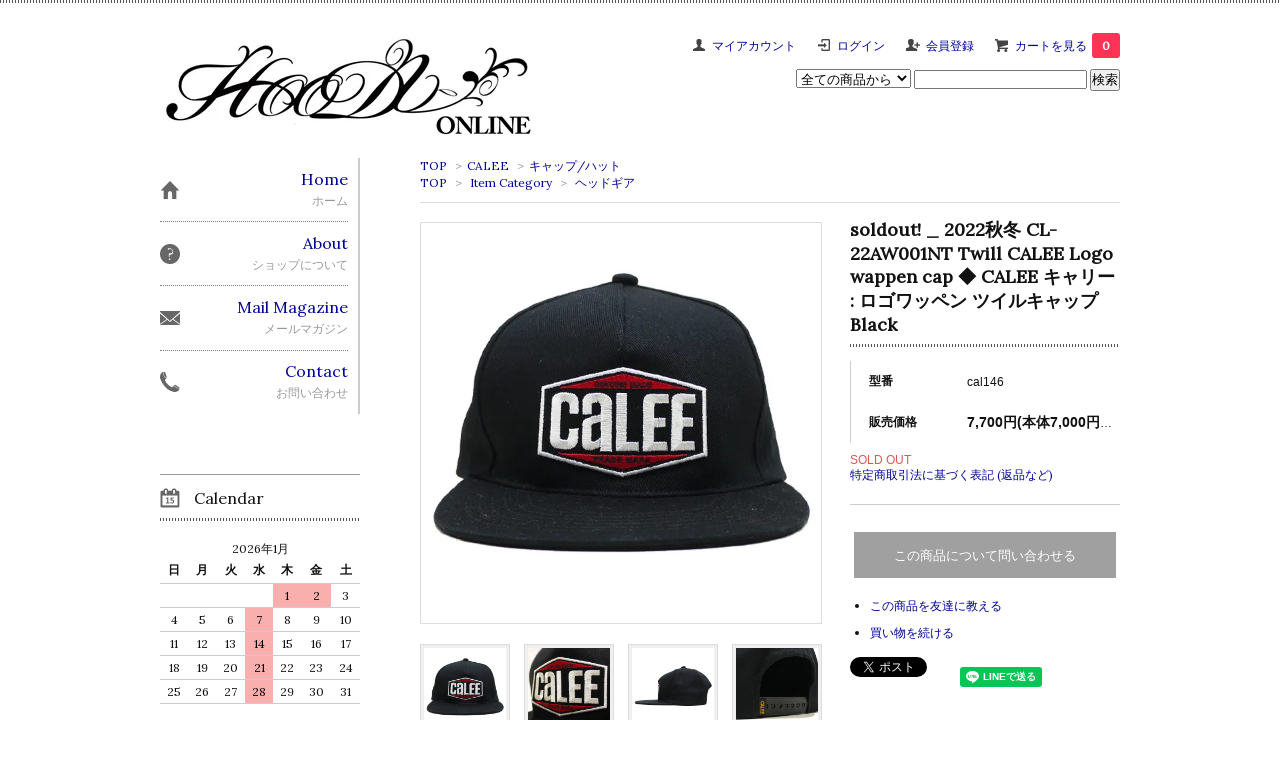

--- FILE ---
content_type: text/html; charset=EUC-JP
request_url: https://hood-store.com/?pid=173121814
body_size: 11675
content:
<!DOCTYPE html PUBLIC "-//W3C//DTD XHTML 1.0 Transitional//EN" "http://www.w3.org/TR/xhtml1/DTD/xhtml1-transitional.dtd">
<html xmlns:og="http://ogp.me/ns#" xmlns:fb="http://www.facebook.com/2008/fbml" xmlns:mixi="http://mixi-platform.com/ns#" xmlns="http://www.w3.org/1999/xhtml" xml:lang="ja" lang="ja" dir="ltr">
<head>
<meta http-equiv="content-type" content="text/html; charset=euc-jp" />
<meta http-equiv="X-UA-Compatible" content="IE=edge,chrome=1" />
<title>soldout! _ 2022秋冬 CL-22AW001NT Twill CALEE Logo wappen cap ◆ CALEE キャリー : ロゴワッペン ツイルキャップ Black - HOOD</title>
<meta name="Keywords" content="soldout! _ 2022秋冬 CL-22AW001NT Twill CALEE Logo wappen cap ◆ CALEE キャリー : ロゴワッペン ツイルキャップ Black,hood-store" />
<meta name="Description" content="◆ブランド/品番/コレクションCALEE / CL-22AW001NT [Twill CALEE Logo wappen cap] / 2022autumn&amp;winter◆定価(税抜)￥7,000◆商品ハンドペイ" />
<meta name="Author" content="" />
<meta name="Copyright" content="GMOペパボ" />
<meta http-equiv="content-style-type" content="text/css" />
<meta http-equiv="content-script-type" content="text/javascript" />
<link rel="stylesheet" href="https://img07.shop-pro.jp/PA01327/738/css/2/index.css?cmsp_timestamp=20260118171356" type="text/css" />

<link rel="alternate" type="application/rss+xml" title="rss" href="https://hood-store.com/?mode=rss" />
<link rel="alternate" media="handheld" type="text/html" href="https://hood-store.com/?prid=173121814" />
<link rel="shortcut icon" href="https://img07.shop-pro.jp/PA01327/738/favicon.ico?cmsp_timestamp=20240418211454" />
<script type="text/javascript" src="//ajax.googleapis.com/ajax/libs/jquery/1.7.2/jquery.min.js" ></script>
<meta property="og:title" content="soldout! _ 2022秋冬 CL-22AW001NT Twill CALEE Logo wappen cap ◆ CALEE キャリー : ロゴワッペン ツイルキャップ Black - HOOD" />
<meta property="og:description" content="◆ブランド/品番/コレクションCALEE / CL-22AW001NT [Twill CALEE Logo wappen cap] / 2022autumn&amp;winter◆定価(税抜)￥7,000◆商品ハンドペイ" />
<meta property="og:url" content="https://hood-store.com?pid=173121814" />
<meta property="og:site_name" content="HOOD" />
<meta property="og:image" content="https://img07.shop-pro.jp/PA01327/738/product/173121814.jpg?cmsp_timestamp=20230216202550"/>
<script>
  var Colorme = {"page":"product","shop":{"account_id":"PA01327738","title":"HOOD"},"basket":{"total_price":0,"items":[]},"customer":{"id":null},"inventory_control":"option","product":{"shop_uid":"PA01327738","id":173121814,"name":"soldout! _ 2022\u79cb\u51ac CL-22AW001NT Twill CALEE Logo wappen cap \u25c6 CALEE \u30ad\u30e3\u30ea\u30fc : \u30ed\u30b4\u30ef\u30c3\u30da\u30f3 \u30c4\u30a4\u30eb\u30ad\u30e3\u30c3\u30d7 Black","model_number":"cal146","stock_num":0,"sales_price":7000,"sales_price_including_tax":7700,"variants":[{"id":1,"option1_value":"F","option2_value":"","title":"F","model_number":"","stock_num":0,"option_price":7000,"option_price_including_tax":7700,"option_members_price":7000,"option_members_price_including_tax":7700}],"category":{"id_big":1990515,"id_small":3},"groups":[{"id":1222110}],"members_price":7000,"members_price_including_tax":7700}};

  (function() {
    function insertScriptTags() {
      var scriptTagDetails = [];
      var entry = document.getElementsByTagName('script')[0];

      scriptTagDetails.forEach(function(tagDetail) {
        var script = document.createElement('script');

        script.type = 'text/javascript';
        script.src = tagDetail.src;
        script.async = true;

        if( tagDetail.integrity ) {
          script.integrity = tagDetail.integrity;
          script.setAttribute('crossorigin', 'anonymous');
        }

        entry.parentNode.insertBefore(script, entry);
      })
    }

    window.addEventListener('load', insertScriptTags, false);
  })();
</script>
<script async src="https://zen.one/analytics.js"></script>
</head>
<body>
<meta name="colorme-acc-payload" content="?st=1&pt=10029&ut=173121814&at=PA01327738&v=20260118220311&re=&cn=d66cef3cc39e30b512bc145853ce1423" width="1" height="1" alt="" /><script>!function(){"use strict";Array.prototype.slice.call(document.getElementsByTagName("script")).filter((function(t){return t.src&&t.src.match(new RegExp("dist/acc-track.js$"))})).forEach((function(t){return document.body.removeChild(t)})),function t(c){var r=arguments.length>1&&void 0!==arguments[1]?arguments[1]:0;if(!(r>=c.length)){var e=document.createElement("script");e.onerror=function(){return t(c,r+1)},e.src="https://"+c[r]+"/dist/acc-track.js?rev=3",document.body.appendChild(e)}}(["acclog001.shop-pro.jp","acclog002.shop-pro.jp"])}();</script><link href='https://fonts.googleapis.com/css?family=Lora:400' rel='stylesheet' type='text/css'>
<script>
  $(function(){
    $(".more_btn").on("click", function() {
      $(".more_seller").toggle();
      $(".updown").toggleClass("more_up");
    });
  });

$(function(){
  $('a[href^=#]').click(function(){
    var speed = 500;
    var href= $(this).attr("href");
    var target = $(href == "#" || href == "" ? 'html' : href);
    var position = target.offset().top;
    $("html, body").animate({scrollTop:position}, speed, "swing");
    return false;
  });
});
</script>

<div id="top_line">

</div>

<div id="container">

  
  <div id="header">
    <div class="header_link">
      <ul>
        <li class="my_account"><a href="https://hood-store.com/?mode=myaccount"><i class="account"></i>マイアカウント</a></li>
                              <li class="member_login_btn">
              <a href="https://hood-store.com/?mode=login&shop_back_url=https%3A%2F%2Fhood-store.com%2F"><i class="login"></i>ログイン</a>
            </li>
                          <li class="member_regist_btn">
                <a href="https://hood-store.com/customer/signup/new"><i class="regist"></i>会員登録</a>
              </li>
                                      <li class="view_cart"><a href="https://hood-store.com/cart/proxy/basket?shop_id=PA01327738&shop_domain=hood-store.com"><i class="cart"></i>カートを見る<span class="count">0</span></a></li>
      </ul>
    </div>

      
    
          

    
    <div class="search">
      <form action="https://hood-store.com/" method="GET" id="search">
        <input type="hidden" name="mode" value="srh" /><input type="hidden" name="sort" value="n" />
        <select name="cid" style="width: 115px;">
          <option value="">全ての商品から</option>
                    <option value="2001335,0">ANIMALIA</option>
                    <option value="2032267,0">ARETH</option>
                    <option value="2021263,0">BLUCO</option>
                    <option value="2021264,0">B.W.G (BLUCO WORK GARMENT)</option>
                    <option value="1990515,0">CALEE</option>
                    <option value="2002219,0">CLUCT</option>
                    <option value="2451560,0">CONVERSE SKATEBOARDING</option>
                    <option value="2002261,0">CUTRATE</option>
                    <option value="2738125,0">FAKIE STANCE</option>
                    <option value="2787069,0">F.A.T.</option>
                    <option value="2340657,0">GROOVER LEATHER</option>
                    <option value="2538884,0">HITOTZUKI (KAMI,SASU)</option>
                    <option value="2268154,0">HOOD ORG & MEDIA</option>
                    <option value="2108983,0">L.I.F.E [ LIVE IN FAB EARTH ]</option>
                    <option value="2877823,0">ORGANICSTA</option>
                    <option value="2706279,0">RACAL</option>
                    <option value="2008470,0">REMILLA</option>
                    <option value="2475817,0">ROARK REVIVAL</option>
                    <option value="2481437,0">STRESS TYO</option>
                    <option value="2083348,0">TIGHTBOOTH PRODUCTION (TBPR)</option>
                    <option value="2921892,0">TYMER</option>
                    <option value="2240893,0">UNCROWD</option>
                    <option value="2966568,0">VICTORIA</option>
                    <option value="2264033,0">MEDIA</option>
                    <option value="2072855,0">_________</option>
                    <option value="2441342,0">OTHER BRAND</option>
                  </select>
        <input type="text" name="keyword">
        <input type="submit" value="検索" />
      </form>
    </div>
    

    <h1 class="logo"><a href="./"><img src="https://img07.shop-pro.jp/PA01327/738/PA01327738.jpg?cmsp_timestamp=20240418211454" alt="HOOD" /></a></h1>
  </div>
  

  
  <div id="main">
  <div class="footstamp">
  
  
  <p>
    <a href="./">TOP</a>
    <span>&gt;</span><a href='?mode=cate&cbid=1990515&csid=0&sort=n'>CALEE</a>    <span>&gt;</span><a href='?mode=cate&cbid=1990515&csid=3&sort=n'>キャップ/ハット</a>  </p>
  
      <p>
      <a href="./">TOP</a>
            <span>&gt;</span>
      <a href="https://hood-store.com/?mode=grp&gid=1220458&sort=n">Item Category</a>
            <span>&gt;</span>
      <a href="https://hood-store.com/?mode=grp&gid=1222110&sort=n">ヘッドギア</a>
          </p>
    
</div>

<form class="clearfix product_form" name="product_form" method="post" action="https://hood-store.com/cart/proxy/basket/items/add">

<div class="product_detail_area">
    <div class="add_cart">
           
             <h2 class="product_name">soldout! _ 2022秋冬 CL-22AW001NT Twill CALEE Logo wappen cap ◆ CALEE キャリー : ロゴワッペン ツイルキャップ Black</h2>

<table class="add_cart_table">        
        
                    <tr>
            <th>型番</th>
            <td>cal146</td>
            </tr>
                
                            <tr>
            <th>販売価格</th>
            <td>
                            
                <strong class="price">7,700円(本体7,000円、税700円)</strong><br />
                        </td>
            </tr>
                
                
                
                </table>
        



        




<div class="add_cart">


        
                              <div class="sold_out">SOLD OUT</div>
                  
              
        <p id="sk_link_other">
          <a href="https://hood-store.com/?mode=sk">特定商取引法に基づく表記 (返品など)</a>
        </p>

          <div class="product_link_area">
          
          <p>
            <a class="btn btn-contact" href="https://hood-store.shop-pro.jp/customer/products/173121814/inquiries/new">この商品について問い合わせる</a>
          </p>
          <ul class="other_link">
                      <li><a href="mailto:?subject=%E3%80%90HOOD%E3%80%91%E3%81%AE%E3%80%8Csoldout%21%20_%202022%E7%A7%8B%E5%86%AC%20CL-22AW001NT%20Twill%20CALEE%20Logo%20wappen%20cap%20%E2%97%86%20CALEE%20%E3%82%AD%E3%83%A3%E3%83%AA%E3%83%BC%20%3A%20%E3%83%AD%E3%82%B4%E3%83%AF%E3%83%83%E3%83%9A%E3%83%B3%20%E3%83%84%E3%82%A4%E3%83%AB%E3%82%AD%E3%83%A3%E3%83%83%E3%83%97%20Black%E3%80%8D%E3%81%8C%E3%81%8A%E3%81%99%E3%81%99%E3%82%81%E3%81%A7%E3%81%99%EF%BC%81&body=%0D%0A%0D%0A%E2%96%A0%E5%95%86%E5%93%81%E3%80%8Csoldout%21%20_%202022%E7%A7%8B%E5%86%AC%20CL-22AW001NT%20Twill%20CALEE%20Logo%20wappen%20cap%20%E2%97%86%20CALEE%20%E3%82%AD%E3%83%A3%E3%83%AA%E3%83%BC%20%3A%20%E3%83%AD%E3%82%B4%E3%83%AF%E3%83%83%E3%83%9A%E3%83%B3%20%E3%83%84%E3%82%A4%E3%83%AB%E3%82%AD%E3%83%A3%E3%83%83%E3%83%97%20Black%E3%80%8D%E3%81%AEURL%0D%0Ahttps%3A%2F%2Fhood-store.com%2F%3Fpid%3D173121814%0D%0A%0D%0A%E2%96%A0%E3%82%B7%E3%83%A7%E3%83%83%E3%83%97%E3%81%AEURL%0Ahttps%3A%2F%2Fhood-store.com%2F">この商品を友達に教える</a></li>
            <li><a href="https://hood-store.com/?mode=cate&cbid=1990515&csid=3&sort=n">買い物を続ける</a></li>
          </ul>
          <ul class="share clearfix">
            <li><div class="twitter">
            <a href="https://twitter.com/share" class="twitter-share-button" data-url="https://hood-store.com/?pid=173121814" data-text="" data-lang="ja" >ツイート</a>
<script charset="utf-8">!function(d,s,id){var js,fjs=d.getElementsByTagName(s)[0],p=/^http:/.test(d.location)?'http':'https';if(!d.getElementById(id)){js=d.createElement(s);js.id=id;js.src=p+'://platform.twitter.com/widgets.js';fjs.parentNode.insertBefore(js,fjs);}}(document, 'script', 'twitter-wjs');</script>
          </div></li>
          <li><div class="fb-like">
            
          </div></li>
          <li><div class="line">
           <div class="line-it-button" data-lang="ja" data-type="share-a" data-ver="3"
                         data-color="default" data-size="small" data-count="false" style="display: none;"></div>
                       <script src="https://www.line-website.com/social-plugins/js/thirdparty/loader.min.js" async="async" defer="defer"></script>
          </div></li></ul>
         <ul class="share calamel-link clearfix">  
                                          <li><div class="fav_button"></div></li>
         </ul>
</div>

</div>

        

    </div>

    <div class="product_images">

    <script type="text/javascript" src="https://img.shop-pro.jp/js/cloud-zoom.1.0.2.js"></script>

    <div class="zoom-section">
      <div class="zoom-small-image">
        <div id="wrap">
          
                      <a href="https://img07.shop-pro.jp/PA01327/738/product/173121814.jpg?cmsp_timestamp=20230216202550" class="cloud-zoom" id="zoom1" rel="position: &#39;inside&#39; , showTitle: true, adjustX:-4, adjustY:-4" style="position: relative; display: block; " title="">
            <img src="https://img07.shop-pro.jp/PA01327/738/product/173121814.jpg?cmsp_timestamp=20230216202550" style="display: block;" />
            </a>
                    
          <input type="hidden" name="user_hash" value="12afd2793d91e165f51716a7c90ca098"><input type="hidden" name="members_hash" value="12afd2793d91e165f51716a7c90ca098"><input type="hidden" name="shop_id" value="PA01327738"><input type="hidden" name="product_id" value="173121814"><input type="hidden" name="members_id" value=""><input type="hidden" name="back_url" value="https://hood-store.com/?pid=173121814"><input type="hidden" name="reference_token" value="9392467e315c4fe7ba41f47ef2112b10"><input type="hidden" name="shop_domain" value="hood-store.com">
      </div>
    </div>

    <div class="zoom-desc clearfix">
              <a href="https://img07.shop-pro.jp/PA01327/738/product/173121814.jpg?cmsp_timestamp=20230216202550" class="cloud-zoom-gallery" title="" rel="useZoom: &#39;zoom1&#39;, smallImage: &#39; https://img07.shop-pro.jp/PA01327/738/product/173121814.jpg?cmsp_timestamp=20230216202550&#39; ">
        <img class="zoom-tiny-image" src="https://img07.shop-pro.jp/PA01327/738/product/173121814.jpg?cmsp_timestamp=20230216202550" />
        </a>
                                          <a href="https://img07.shop-pro.jp/PA01327/738/product/173121814_o1.jpg?cmsp_timestamp=20230216202550" class="cloud-zoom-gallery" title="" rel="useZoom: 'zoom1', smallImage: ' https://img07.shop-pro.jp/PA01327/738/product/173121814_o1.jpg?cmsp_timestamp=20230216202550' ">
            <img class="zoom-tiny-image" src="https://img07.shop-pro.jp/PA01327/738/product/173121814_o1.jpg?cmsp_timestamp=20230216202550" />
            </a>
                                        <a href="https://img07.shop-pro.jp/PA01327/738/product/173121814_o2.jpg?cmsp_timestamp=20230216202550" class="cloud-zoom-gallery" title="" rel="useZoom: 'zoom1', smallImage: ' https://img07.shop-pro.jp/PA01327/738/product/173121814_o2.jpg?cmsp_timestamp=20230216202550' ">
            <img class="zoom-tiny-image" src="https://img07.shop-pro.jp/PA01327/738/product/173121814_o2.jpg?cmsp_timestamp=20230216202550" />
            </a>
                                        <a href="https://img07.shop-pro.jp/PA01327/738/product/173121814_o3.jpg?cmsp_timestamp=20230216202550" class="cloud-zoom-gallery gallery_last" title="" rel="useZoom: 'zoom1', smallImage: ' https://img07.shop-pro.jp/PA01327/738/product/173121814_o3.jpg?cmsp_timestamp=20230216202550' ">
            <img class="zoom-tiny-image" src="https://img07.shop-pro.jp/PA01327/738/product/173121814_o3.jpg?cmsp_timestamp=20230216202550" />
            </a>
                                        <a href="https://img07.shop-pro.jp/PA01327/738/product/173121814_o4.jpg?cmsp_timestamp=20230216202550" class="cloud-zoom-gallery" title="" rel="useZoom: 'zoom1', smallImage: ' https://img07.shop-pro.jp/PA01327/738/product/173121814_o4.jpg?cmsp_timestamp=20230216202550' ">
            <img class="zoom-tiny-image" src="https://img07.shop-pro.jp/PA01327/738/product/173121814_o4.jpg?cmsp_timestamp=20230216202550" />
            </a>
                                                                                                                                                                                                                                                                                                                                                                                                                                                                                                                                                                                                                                                                                                                                                                                                                                                                      </div>
  </div>

         <div class="product_description">
            <br>◆ブランド/品番/コレクション
<br><a href="https://hood-store.com/?mode=cate&cbid=1990515&csid=0&sort=n">CALEE</a> / CL-22AW001NT [Twill CALEE Logo wappen cap] / <a href="https://hood-store.com/?mode=grp&gid=2771488&sort=n">2022autumn&winter</a>
<br>
<br>◆定価(税抜)
<br>￥7,000
<br>
<br>◆商品
<br>ハンドペインター "NATURALLY" 氏による描き下ろしのロゴ刺繍ワッペンが付いたツイルキャップです。
<br>通年で重宝するツイル生地で、スナップバックでサイズ調節が可能です。
<br>
<br>◆サイズ
<br>F - スナップバック調節
<br>
<br>◆素材/生産
<br>綿100% / 日本製
<br>
<br>◆注意
<br>画面上と実物では多少色具合が異なって見える場合もございますがご了承ください。
          </div>

</div>





</div>
</form>
<br style="clear:both;">




  <div class="box  box_small" id="box_recommend">
  <div class="header_block clearfix">
  <div class="icon">
  <img src="https://img.shop-pro.jp/tmpl_img/67/recommended_icon.png">
  </div>
  <div class="title">
  <h3>おすすめ商品</h3>
  </div>
  </div>
        <div class="item_box">
        
        <div class="item_image">
                        <a href="?pid=189904982"><img src="https://img07.shop-pro.jp/PA01327/738/product/189904982_th.jpg?cmsp_timestamp=20251222201503" class="item" /></a><br />
                    </div>
        <div class="item_detail">
            
            <p class="item_name">
                <a href="?pid=189904982">L,XLsize _ AN25A-KN02 Horizon Border Knit Cardigan ◆ ANIMALIA アニマリア : ラインニットカーディガン Black</a><br />
            </p>
            <p class="item_price">
                
                                
                18,700円(本体17,000円、税1,700円)<br />
                                            </p>
        </div>
    </div>
            <div class="item_box">
        
        <div class="item_image">
                        <a href="?pid=189919802"><img src="https://img07.shop-pro.jp/PA01327/738/product/189919802_th.jpg?cmsp_timestamp=20251225161940" class="item" /></a><br />
                    </div>
        <div class="item_detail">
            
            <p class="item_name">
                <a href="?pid=189919802">DAS TAPES.EX ◆ Das-Effect ダスエフェクト : ビート集カセットテープ</a><br />
            </p>
            <p class="item_price">
                
                                
                2,750円(本体2,500円、税250円)<br />
                                            </p>
        </div>
    </div>
            <div class="item_box">
        
        <div class="item_image">
                        <a href="?pid=189942554"><img src="https://img07.shop-pro.jp/PA01327/738/product/189942554_th.jpg?cmsp_timestamp=20251225170355" class="item" /></a><br />
                    </div>
        <div class="item_detail">
            
            <p class="item_name">
                <a href="?pid=189942554">XL,XXLsize _ ST25AW-01 GANGS Hoodie ◆ STRESS TYO ストレス : セサミプルオーバーパーカ(裏起毛) White</a><br />
            </p>
            <p class="item_price">
                
                                
                9,800円(本体8,909円、税891円)<br />
                                            </p>
        </div>
    </div>
            <div class="item_box">
        
        <div class="item_image">
                        <a href="?pid=189948857"><img src="https://img07.shop-pro.jp/PA01327/738/product/189948857_th.jpg?cmsp_timestamp=20251226091625" class="item" /></a><br />
                    </div>
        <div class="item_detail">
            
            <p class="item_name">
                <a href="?pid=189948857">XXLsize _ ST25AW-01 GANGS Hoodie ◆ STRESS TYO ストレス : セサミプルオーバーパーカ(裏起毛) Green</a><br />
            </p>
            <p class="item_price">
                
                                
                9,800円(本体8,909円、税891円)<br />
                                            </p>
        </div>
    </div>
            <div class="item_box box_last">
        
        <div class="item_image">
                        <a href="?pid=189949783"><img src="https://img07.shop-pro.jp/PA01327/738/product/189949783_th.jpg?cmsp_timestamp=20251226102315" class="item" /></a><br />
                    </div>
        <div class="item_detail">
            
            <p class="item_name">
                <a href="?pid=189949783">CL-25AW028LE,25SS005LE SILVER STAR CONCHO LEATHER WALLET CHAIN ◆ CALEE : スターコンチョ ループウォレットチェーン Black</a><br />
            </p>
            <p class="item_price">
                
                                
                20,900円(本体19,000円、税1,900円)<br />
                                            </p>
        </div>
    </div>
            <br style="clear:both;" />
  </div>

<script type="text/javascript" src="https://img.shop-pro.jp/js/jquery.easing.1.3.js"></script>

  
  
      
    </div>
  


<div id="side">
  
  
    <div class="box" id="side_nav">
    <ul>
         <li><a href="./"><div class="nav_item clearfix"><div class="nav_icon"><img src="https://img.shop-pro.jp/tmpl_img/67/home_icon.png"></div><div class="nav_title"><h3>Home</h3>
<p>ホーム</p></div></div></a></li>
         <li><a href="https://hood-store.com/?mode=sk"><div class="nav_item clearfix"><div class="nav_icon"><img src="https://img.shop-pro.jp/tmpl_img/67/about_icon.png"></div><div class="nav_title"><h3>About</h3>
<p>ショップについて</p></div></div></a></li>
                         <li><a href="https://hood-store.shop-pro.jp/customer/newsletter/subscriptions/new"><div class="nav_item clearfix"><div class="nav_icon"><img src="https://img.shop-pro.jp/tmpl_img/67/mailmaga_icon.png"></div><div class="nav_title"><h3>Mail Magazine</h3>
<p>メールマガジン</p></div></div></a></li>
                 <li><a href="https://hood-store.shop-pro.jp/customer/inquiries/new"><div class="nav_item clearfix"><div class="nav_icon"><img src="https://img.shop-pro.jp/tmpl_img/67/contact_icon.png"></div><div class="nav_title"><h3>Contact</h3>
<p>お問い合わせ</p></div></div></a></li>
     </ul>
    </div>
    

	
    
      <div class="box">
    <div class="header_block clearfix">
    <div class="icon"><img src="https://img.shop-pro.jp/tmpl_img/67/calendar_icon.png"></div>
    <div class="title"><h3>Calendar</h3></div>
    </div>
    <div class="side_cal">
      <table class="tbl_calendar">
    <caption>2026年1月</caption>
    <tr>
        <th class="sun">日</th>
        <th>月</th>
        <th>火</th>
        <th>水</th>
        <th>木</th>
        <th>金</th>
        <th class="sat">土</th>
    </tr>
    <tr>
<td></td>
<td></td>
<td></td>
<td></td>
<td class="thu holiday" style="background-color: #faafaf; color: #000000;">1</td>
<td class="fri" style="background-color: #faafaf; color: #000000;">2</td>
<td class="sat">3</td>
</tr>
<tr>
<td class="sun">4</td>
<td class="mon">5</td>
<td class="tue">6</td>
<td class="wed" style="background-color: #faafaf; color: #000000;">7</td>
<td class="thu">8</td>
<td class="fri">9</td>
<td class="sat">10</td>
</tr>
<tr>
<td class="sun">11</td>
<td class="mon holiday">12</td>
<td class="tue">13</td>
<td class="wed" style="background-color: #faafaf; color: #000000;">14</td>
<td class="thu">15</td>
<td class="fri">16</td>
<td class="sat">17</td>
</tr>
<tr>
<td class="sun">18</td>
<td class="mon">19</td>
<td class="tue">20</td>
<td class="wed" style="background-color: #faafaf; color: #000000;">21</td>
<td class="thu">22</td>
<td class="fri">23</td>
<td class="sat">24</td>
</tr>
<tr>
<td class="sun">25</td>
<td class="mon">26</td>
<td class="tue">27</td>
<td class="wed" style="background-color: #faafaf; color: #000000;">28</td>
<td class="thu">29</td>
<td class="fri">30</td>
<td class="sat">31</td>
</tr>
</table><table class="tbl_calendar">
    <caption>2026年2月</caption>
    <tr>
        <th class="sun">日</th>
        <th>月</th>
        <th>火</th>
        <th>水</th>
        <th>木</th>
        <th>金</th>
        <th class="sat">土</th>
    </tr>
    <tr>
<td class="sun">1</td>
<td class="mon">2</td>
<td class="tue">3</td>
<td class="wed" style="background-color: #faafaf; color: #000000;">4</td>
<td class="thu">5</td>
<td class="fri">6</td>
<td class="sat">7</td>
</tr>
<tr>
<td class="sun">8</td>
<td class="mon">9</td>
<td class="tue">10</td>
<td class="wed holiday" style="background-color: #faafaf; color: #000000;">11</td>
<td class="thu">12</td>
<td class="fri">13</td>
<td class="sat">14</td>
</tr>
<tr>
<td class="sun">15</td>
<td class="mon">16</td>
<td class="tue">17</td>
<td class="wed" style="background-color: #faafaf; color: #000000;">18</td>
<td class="thu">19</td>
<td class="fri">20</td>
<td class="sat">21</td>
</tr>
<tr>
<td class="sun">22</td>
<td class="mon holiday">23</td>
<td class="tue">24</td>
<td class="wed" style="background-color: #faafaf; color: #000000;">25</td>
<td class="thu">26</td>
<td class="fri">27</td>
<td class="sat">28</td>
</tr>
</table>
    </div>
          <div class="side_cal_memo">
        <center>発送までに1～2日
<br>掛かることがございます
<br>予めご了承下さい
<br>水曜定休+不定休
</center>
      </div>
      </div>
    
	

	

  <div class="box box_default" id="box_category">
  <div class="header_block clearfix">
  <div class="icon">
  <img src="https://img.shop-pro.jp/tmpl_img/67/category_icon.png">
  </div>
  <div class="title">
  <h3>Category</h3>
  </div>
  </div>
  <ul>
    <li><a href="./?mode=srh&cid=&keyword="><div><p>全ての商品</p></div></a></li>      
                <li><a href="https://hood-store.com/?mode=cate&cbid=2001335&csid=0&sort=n"><div><p>ANIMALIA</p></div></a></li>
                      <li><a href="https://hood-store.com/?mode=cate&cbid=2032267&csid=0&sort=n"><div><p>ARETH</p></div></a></li>
                      <li><a href="https://hood-store.com/?mode=cate&cbid=2021263&csid=0&sort=n"><div><p>BLUCO</p></div></a></li>
                      <li><a href="https://hood-store.com/?mode=cate&cbid=2021264&csid=0&sort=n"><div><p>B.W.G (BLUCO WORK GARMENT)</p></div></a></li>
                      <li><a href="https://hood-store.com/?mode=cate&cbid=1990515&csid=0&sort=n"><div><p>CALEE</p></div></a></li>
                      <li><a href="https://hood-store.com/?mode=cate&cbid=2002219&csid=0&sort=n"><div><p>CLUCT</p></div></a></li>
                      <li><a href="https://hood-store.com/?mode=cate&cbid=2451560&csid=0&sort=n"><div><p>CONVERSE SKATEBOARDING</p></div></a></li>
                      <li><a href="https://hood-store.com/?mode=cate&cbid=2002261&csid=0&sort=n"><div><p>CUTRATE</p></div></a></li>
                      <li><a href="https://hood-store.com/?mode=cate&cbid=2738125&csid=0&sort=n"><div><p>FAKIE STANCE</p></div></a></li>
                      <li><a href="https://hood-store.com/?mode=cate&cbid=2787069&csid=0&sort=n"><div><p>F.A.T.</p></div></a></li>
                      <li><a href="https://hood-store.com/?mode=cate&cbid=2340657&csid=0&sort=n"><div><p>GROOVER LEATHER</p></div></a></li>
                      <li><a href="https://hood-store.com/?mode=cate&cbid=2538884&csid=0&sort=n"><div><p>HITOTZUKI (KAMI,SASU)</p></div></a></li>
                      <li><a href="https://hood-store.com/?mode=cate&cbid=2268154&csid=0&sort=n"><div><p>HOOD ORG & MEDIA</p></div></a></li>
                      <li><a href="https://hood-store.com/?mode=cate&cbid=2108983&csid=0&sort=n"><div><p>L.I.F.E [ LIVE IN FAB EARTH ]</p></div></a></li>
                      <li><a href="https://hood-store.com/?mode=cate&cbid=2877823&csid=0&sort=n"><div><p>ORGANICSTA</p></div></a></li>
                      <li><a href="https://hood-store.com/?mode=cate&cbid=2706279&csid=0&sort=n"><div><p>RACAL</p></div></a></li>
                      <li><a href="https://hood-store.com/?mode=cate&cbid=2008470&csid=0&sort=n"><div><p>REMILLA</p></div></a></li>
                      <li><a href="https://hood-store.com/?mode=cate&cbid=2475817&csid=0&sort=n"><div><p>ROARK REVIVAL</p></div></a></li>
                      <li><a href="https://hood-store.com/?mode=cate&cbid=2481437&csid=0&sort=n"><div><p>STRESS TYO</p></div></a></li>
                      <li><a href="https://hood-store.com/?mode=cate&cbid=2083348&csid=0&sort=n"><div><p>TIGHTBOOTH PRODUCTION (TBPR)</p></div></a></li>
                      <li><a href="https://hood-store.com/?mode=cate&cbid=2921892&csid=0&sort=n"><div><p>TYMER</p></div></a></li>
                      <li><a href="https://hood-store.com/?mode=cate&cbid=2240893&csid=0&sort=n"><div><p>UNCROWD</p></div></a></li>
                      <li><a href="https://hood-store.com/?mode=cate&cbid=2966568&csid=0&sort=n"><div><p>VICTORIA</p></div></a></li>
                      <li><a href="https://hood-store.com/?mode=cate&cbid=2264033&csid=0&sort=n"><div><p>MEDIA</p></div></a></li>
                      <li><a href="https://hood-store.com/?mode=cate&cbid=2072855&csid=0&sort=n"><div><p>_________</p></div></a></li>
                      <li><a href="https://hood-store.com/?mode=cate&cbid=2441342&csid=0&sort=n"><div><p>OTHER BRAND</p></div></a></li>
            </ul>
</div>


  
    <div class="box box_default" id="box_group">
  <div class="header_block clearfix">
  <div class="icon">
  <img src="https://img.shop-pro.jp/tmpl_img/67/group_icon.png">
  </div>
  <div class="title">
  <h3>Group</h3>
   </div>
  </div>
<ul>      <li>
            <a href="https://hood-store.com/?mode=grp&gid=1220458&sort=n"><div><p>Item Category</p></div></a>
            </li>
              <li>
            <a href="https://hood-store.com/?mode=grp&gid=1220463&sort=n"><div><p>Size Category</p></div></a>
            </li>
              <li>
            <a href="https://hood-store.com/?mode=grp&gid=3146719&sort=n"><div><p>2026collection</p></div></a>
            </li>
              <li>
            <a href="https://hood-store.com/?mode=grp&gid=3146720&sort=n"><div><p>2026入荷！</p></div></a>
            </li>
              <li>
            <a href="https://hood-store.com/?mode=grp&gid=3146643&sort=n"><div><p>2026SS SALE！</p></div></a>
            </li>
              <li>
            <a href="https://hood-store.com/?mode=grp&gid=3122524&sort=n"><div><p>2025AW SALE！</p></div></a>
            </li>
              <li>
            <a href="https://hood-store.com/?mode=grp&gid=1683569&sort=n"><div><p>Event</p></div></a>
            </li>
              <li>
            <a href="https://hood-store.com/?mode=grp&gid=3058038&sort=n"><div><p>2025collection</p></div></a>
            </li>
              <li>
            <a href="https://hood-store.com/?mode=grp&gid=3050075&sort=n"><div><p>2025入荷</p></div></a>
            </li>
              <li>
            <a href="https://hood-store.com/?mode=grp&gid=1724753&sort=n"><div><p>Brand Sale！</p></div></a>
            </li>
              <li>
            <a href="https://hood-store.com/?mode=grp&gid=2764603&sort=n"><div><p>REMILLA Basic Item</p></div></a>
            </li>
              <li>
            <a href="https://hood-store.com/?mode=grp&gid=3012409&sort=n"><div><p>ROARK Basic Item</p></div></a>
            </li>
              <li>
            <a href="https://hood-store.com/?mode=grp&gid=2970037&sort=n"><div><p>2025SS SALE！</p></div></a>
            </li>
      </ul> 
 </div>
  

    
        <div class="box" id="box_sellers">
    <div class="header_block clearfix">
    <div class="icon"><img src="https://img.shop-pro.jp/tmpl_img/67/seller_icon.png"></div>
    <div class="title"><h3>Ranking</h3></div>
    </div>
    <ul>
                        <li class="top_seller   ">         
          <a href="?pid=185857824"><div class="seller_box clearfix">
                    <img class="seller_image" src="https://img07.shop-pro.jp/PA01327/738/product/185857824_th.jpg?cmsp_timestamp=20250331182726">
                     <div class="seller_detail">
           <p class="seller_rank">No.<strong>1</strong></p>
           <p class="seller_name">20%OFF! _ M,Lsize RSWJ1100 GEAR & GUIDES PO HOODED SWEAT ◆ ROARK : ロゴメッセージ プルオーバーパーカ(裏毛) Desert Gray</p>
           <p class="seller_teika">
                  
                                    
                  11,880円(本体10,800円、税1,080円)<br />
                                    </p>
           </div>
        </div></a></li>
                        <li class="top_seller rank_2  ">         
          <a href="?pid=190157394"><div class="seller_box clearfix">
                    <img class="seller_image" src="https://img07.shop-pro.jp/PA01327/738/product/190157394_th.jpg?cmsp_timestamp=20260117114955">
                     <div class="seller_detail">
           <p class="seller_rank">No.<strong>2</strong></p>
           <p class="seller_name">Fsize _ TBPR FW25-20th11 CHECKER PLATE CARABINER ◆ TIGHTBOOTH × DELUXE : チェッカープレートカラビナ Silver,Gold</p>
           <p class="seller_teika">
                  
                                    
                  8,800円(本体8,000円、税800円)<br />
                                    </p>
           </div>
        </div></a></li>
                        <li class="top_seller  rank_3 ">         
          <a href="?pid=190154999"><div class="seller_box clearfix">
                    <img class="seller_image" src="https://img07.shop-pro.jp/PA01327/738/product/190154999_th.jpg?cmsp_timestamp=20260117090455">
                     <div class="seller_detail">
           <p class="seller_rank">No.<strong>3</strong></p>
           <p class="seller_name">Msize _ F32610-JK03 MACKSTEAM ◆ F.A.T. エフエーティー : ノーカラーデニムジャケット Blue</p>
           <p class="seller_teika">
                  
                                    
                  30,800円(本体28,000円、税2,800円)<br />
                                    </p>
           </div>
        </div></a></li>
                        <li class="   ">         
          <a href="?pid=185999223"><div class="seller_box clearfix">
                    <img class="seller_image" src="https://img07.shop-pro.jp/PA01327/738/product/185999223_th.jpg?cmsp_timestamp=20250408174501">
                     <div class="seller_detail">
           <p class="seller_rank">No.<strong>4</strong></p>
           <p class="seller_name">SALE 30%OFF! _ Msize F32510-SH07 SOLIDGAN ◆ F.A.T. エフエーティー : ソロテックスツイル カーディガン Black</p>
           <p class="seller_teika">
                  
                                    
                  18,480円(本体16,800円、税1,680円)<br />
                                    </p>
           </div>
        </div></a></li>
                        <li class="   ">         
          <a href="?pid=125042729"><div class="seller_box clearfix">
                    <img class="seller_image" src="https://img07.shop-pro.jp/PA01327/738/product/125042729_th.jpg?cmsp_timestamp=20171112173123">
                     <div class="seller_detail">
           <p class="seller_rank">No.<strong>5</strong></p>
           <p class="seller_name">SALE 60%OFF! _ Fsize AN17A-AC04 WOOD PA mini ◆ ANIMALIA アニマリア : ウッドスピーカー Beige</p>
           <p class="seller_teika">
                  
                                    
                  3,960円(本体3,600円、税360円)<br />
                                    </p>
           </div>
        </div></a></li>
                        <li class="   more_seller">         
          <a href="?pid=183821994"><div class="seller_box clearfix">
                    <img class="seller_image" src="https://img07.shop-pro.jp/PA01327/738/product/183821994_th.jpg?cmsp_timestamp=20241202085217">
                     <div class="seller_detail">
           <p class="seller_rank">No.<strong>6</strong></p>
           <p class="seller_name">SALE 40%OFF! _ Fsize RHJ1071 CAMP FLIGHT CAP - HIGH ◆ ROARK ロアーク : キャンプ フライトキャップ Black</p>
           <p class="seller_teika">
                  
                                    
                  4,950円(本体4,500円、税450円)<br />
                                    </p>
           </div>
        </div></a></li>
                        <li class="   more_seller">         
          <a href="?pid=186401724"><div class="seller_box clearfix">
                    <img class="seller_image" src="https://img07.shop-pro.jp/PA01327/738/product/186401724_th.jpg?cmsp_timestamp=20250502173357">
                     <div class="seller_detail">
           <p class="seller_rank">No.<strong>7</strong></p>
           <p class="seller_name">30%OFF! _ Lsize RPJ1003 TRAVEL PANT HW TWILL RELAX  ◆ ROARK : リラックステーパードコットンツイルイージーパンツ Burgundy</p>
           <p class="seller_teika">
                  
                                    
                  10,450円(本体9,500円、税950円)<br />
                                    </p>
           </div>
        </div></a></li>
                        <li class="   more_seller">         
          <a href="?pid=187398739"><div class="seller_box clearfix">
                    <img class="seller_image" src="https://img07.shop-pro.jp/PA01327/738/product/187398739_th.jpg?cmsp_timestamp=20250701190922">
                     <div class="seller_detail">
           <p class="seller_rank">No.<strong>8</strong></p>
           <p class="seller_name">soldout! _ remilla R251231 カイトバック ◆ REMILLA レミーラ : 11号帆布ショルダーバッグ,トートバッグ Navy</p>
           <p class="seller_teika">
                  
                                    
                  14,300円(本体13,000円、税1,300円)<br />
                                    <span class="sold_out">SOLD OUT</span></p>
           </div>
        </div></a></li>
                        <li class="   more_seller">         
          <a href="?pid=184277588"><div class="seller_box clearfix">
                    <img class="seller_image" src="https://img07.shop-pro.jp/PA01327/738/product/184277588_th.jpg?cmsp_timestamp=20250104182802">
                     <div class="seller_detail">
           <p class="seller_rank">No.<strong>9</strong></p>
           <p class="seller_name">soldout! _ R243406 シャンブレーボアフード ◆ REMILLA レミーラ : シャンブレーボアジャケット Gray杢</p>
           <p class="seller_teika">
                  
                                    
                  36,300円(本体33,000円、税3,300円)<br />
                                    <span class="sold_out">SOLD OUT</span></p>
           </div>
        </div></a></li>
                        <li class="   more_seller">         
          <a href="?pid=175081908"><div class="seller_box clearfix">
                    <img class="seller_image" src="https://img07.shop-pro.jp/PA01327/738/product/175081908_th.jpg?cmsp_timestamp=20230604170241">
                     <div class="seller_detail">
           <p class="seller_rank">No.<strong>10</strong></p>
           <p class="seller_name">soldout! _ R221236 ルームスリッポン ◆ REMILLA レミーラ : ルームスリッパ,ルームサンダル Indigo</p>
           <p class="seller_teika">
                  
                                    
                  5,280円(本体4,800円、税480円)<br />
                                    <span class="sold_out">SOLD OUT</span></p>
           </div>
        </div></a></li>
                        <li class="   more_seller">         
          <a href="?pid=175082313"><div class="seller_box clearfix">
                    <img class="seller_image" src="https://img07.shop-pro.jp/PA01327/738/product/175082313_th.jpg?cmsp_timestamp=20230604172010">
                     <div class="seller_detail">
           <p class="seller_rank">No.<strong>11</strong></p>
           <p class="seller_name">soldout! _ R221236 ルームスリッポン ◆ REMILLA レミーラ : ルームスリッパ,ルームサンダル Borde</p>
           <p class="seller_teika">
                  
                                    
                  5,280円(本体4,800円、税480円)<br />
                                    <span class="sold_out">SOLD OUT</span></p>
           </div>
        </div></a></li>
                        <li class="   more_seller">         
          <a href="?pid=190052109"><div class="seller_box clearfix">
                    <img class="seller_image" src="https://img07.shop-pro.jp/PA01327/738/product/190052109_th.jpg?cmsp_timestamp=20260108180504">
                     <div class="seller_detail">
           <p class="seller_rank">No.<strong>12</strong></p>
           <p class="seller_name">soldout! _ 157-71-013 BURIC NYLON MINI POUCH ◆ BLUCO ブルコ : ブリックナイロン ミニポーチ Black</p>
           <p class="seller_teika">
                  
                                    
                  5,500円(本体5,000円、税500円)<br />
                                    <span class="sold_out">SOLD OUT</span></p>
           </div>
        </div></a></li>
                        <li class="   more_seller">         
          <a href="?pid=189632997"><div class="seller_box clearfix">
                    <img class="seller_image" src="https://img07.shop-pro.jp/PA01327/738/product/189632997_th.jpg?cmsp_timestamp=20251202152000">
                     <div class="seller_detail">
           <p class="seller_rank">No.<strong>13</strong></p>
           <p class="seller_name">soldout! _ #04242 ORIGINAL WALLET CHAIN ◆ CLUCT クラクト : ブラス ウォレットチェーン Silver</p>
           <p class="seller_teika">
                  
                                    
                  13,750円(本体12,500円、税1,250円)<br />
                                    <span class="sold_out">SOLD OUT</span></p>
           </div>
        </div></a></li>
                        <li class="   more_seller">         
          <a href="?pid=185105418"><div class="seller_box clearfix">
                    <img class="seller_image" src="https://img07.shop-pro.jp/PA01327/738/product/185105418_th.jpg?cmsp_timestamp=20250227173459">
                     <div class="seller_detail">
           <p class="seller_rank">No.<strong>14</strong></p>
           <p class="seller_name">soldout! _ F32510-SH02 GIGAHEATHER ◆ F.A.T. エフエーティー : 長袖コットンフランネルチェックシャツ Green</p>
           <p class="seller_teika">
                  
                                    
                  23,100円(本体21,000円、税2,100円)<br />
                                    <span class="sold_out">SOLD OUT</span></p>
           </div>
        </div></a></li>
                        <li class="   more_seller">         
          <a href="?pid=182421388"><div class="seller_box clearfix">
                    <img class="seller_image" src="https://img07.shop-pro.jp/PA01327/738/product/182421388_th.jpg?cmsp_timestamp=20240903100331">
                     <div class="seller_detail">
           <p class="seller_rank">No.<strong>15</strong></p>
           <p class="seller_name">soldout! _ RTJM1020 MOUNTAIN MINDED TEE ◆ ROARK ロアーク : 半袖マウンテンマインドTシャツ Yellow</p>
           <p class="seller_teika">
                  
                                    
                  6,380円(本体5,800円、税580円)<br />
                                    <span class="sold_out">SOLD OUT</span></p>
           </div>
        </div></a></li>
            </ul>
    <p class="more_btn"><i class="updown"></i></p>
    </div>
        

    
    
        


      
            
    </div>
  

  
<a href="#top_line" class="to_top"><span>Top</span></a>
  

  
  <div id="footer">

 <!--

 
    
<div class="foot_policy clearfix">
  <div class="foot_sk_box">  
    <h3>返品について</h3>                  
      <dl>
        <dt><h4>返品期限</h4></dt>
        <dd><p>◆返品・交換
<br>※未使用のものに限らせて頂きます。(タバコ・芳香剤など匂いのついたものも断らせて頂きます。)
<br>※商品到着後3日以内に当社にご連絡後、2日以内に店舗住所へと発送手続きをお願い致します。
<br>期限を過ぎた場合及び、セール対象商品の返品及び交換はいかなる理由があってもお受け出来ませんのでご了承下さい。
<br>※当方に商品到着後、検品し、2日以内に返金・キャンセル処理もしくは交換商品の発送を行います。</p></dd>
        <dt><h4>返品送料</h4></dt>
        <dd><p>◆返品・交換の送料・手数料
<br>初期不良の場合は当方が負担いたします。
<br>お客様の都合による返品・交換の場合につきまして商品発送時・返送時の往復送料・手数料はお客様にてご負担いただきます。
<br>なお、送料無料で発送させて頂いてる場合は、その際の送料(地域別)はご請求させていただきます。
<br>
<br>◆配送途中の破損などの事故
<br>弊社までご連絡下さい。
<br>送料・手数料ともに弊社負担で早急に新品を発送致します。
<br>お手元の商品は着払いにてご返送下さい。</p></dd>
      </dl>
  </div>



  <div id="pay" class="foot_sk_box">
    <h3>お支払い方法</h3>
      <dl>
                        <dt>
          <h4>クレジット</h4><dt>
          <dd><p>            <img class='payment_img' src='https://img.shop-pro.jp/common/card2.gif'><img class='payment_img' src='https://img.shop-pro.jp/common/card18.gif'>
                    お支払総額は以下の通りです。<br />
商品代金合計＋送料(※1)<br />
(※1、税込11000円以上ご購入の場合は、送料が無料になります。)<br />
※ポイントご利用時でも、当初のお買い上げ金額が税込11000円以上であれば送料は掛かりません。
          </p><dd>
                        <dt>
          <h4>Amazon Pay</h4><dt>
          <dd><p>          Amazonのアカウントに登録された配送先や支払い方法を利用して決済できます。
          </p><dd>
                        <dt>
          <h4>銀行振込</h4><dt>
          <dd><p>          お支払総額は以下の通りです。<br />
商品代金合計＋送料(※1)<br />
(※1、税込11000円以上ご購入の場合は、送料が無料になります。)<br />
※ポイントご利用時でも、当初のお買い上げ金額が税込11000円以上であれば送料は掛かりません。<br />
<br />
ご購入金額が、税込11000円以上であってもお振込手数料は、お客様負担になります。
          </p><dd>
                        <dt>
          <h4>代金引換(ヤマト運輸)</h4><dt>
          <dd><p>          お支払総額は以下の通りです。<br />
商品代金合計＋送料(※1)＋代引手数料<br />
(※1、税込11000円以上ご購入の場合は、送料が無料になります。)<br />
※ポイントご利用時でも、当初のお買い上げ金額が税込11000円以上であれば送料は掛かりません。<br />
<br />
◆代金は商品配送時に配送員にお支払い下さい。<br />
◆到着時に各種クレジットカードもお使いになれます。
          </p><dd>
                        <dt>
          <h4>HOOD店頭受取(佐久)</h4><dt>
          <dd><p>          住所 : 長野県佐久市野沢13<br />
10日以内にHOOD店頭ご来店を原則とします。<br />
送料は無料、ご注文頂いた後、変更いたします。
          </p><dd>
          </dl>
  </div>



  <div class="foot_sk_box">
    <h3>配送方法・送料について</h3>
    <dl>
                        
        <dt>
          <h4>ヤマト運輸</h4>
       </dt>
       <dd>          
<p>※税込11000円以上ご購入の場合は、送料が無料になります。<br />
<br>地域別送料は下記になります。<br />
<br>本州 - 600円<br />
<br>四国 - 900円<br />
<br>北海道、九州 - 1000円<br />
<br>沖縄、他離島 - 1200円</p>
        </dd>
      </dl>
  </div>


      
    
        
</div>  

 
-->
 
 
   <ul class="footer_menu">
      <li><a href="./">ホーム</a></li>
      <li><a href="https://hood-store.com/?mode=myaccount">マイアカウント</a></li>
      <li><a href="https://hood-store.shop-pro.jp/customer/inquiries/new">お問い合わせ</a></li>
      <li><a href="https://hood-store.com/?mode=privacy">プライバシーポリシー</a></li>
      <li><a href="https://hood-store.com/?mode=sk#payment">お支払い方法について</a></li>
      <li><a href="https://hood-store.com/?mode=sk#delivery">配送方法・送料について</a></li>
      <li><a href="https://hood-store.com/?mode=sk">特定商取引法に基づく表記</a></li>
      <li><a href="https://hood-store.com/?mode=rss">RSS</a> / <a href="https://hood-store.com/?mode=atom">ATOM</a></li>
    </ul>
    <address class="copyright">
      Copyright&#169; 2015 HOOD All rights reserved.
      <span class="powered"><a href="http://shop-pro.jp" target="_blank">Powered&nbsp;<img src="https://img.shop-pro.jp/tmpl_img/67/powered.png" alt="カラーミーショップ" /></a></span>
    </address>
  </div>
 
  
</div><script type="text/javascript" src="https://hood-store.com/js/cart.js" ></script>
<script type="text/javascript" src="https://hood-store.com/js/async_cart_in.js" ></script>
<script type="text/javascript" src="https://hood-store.com/js/product_stock.js" ></script>
<script type="text/javascript" src="https://hood-store.com/js/js.cookie.js" ></script>
<script type="text/javascript" src="https://hood-store.com/js/favorite_button.js" ></script>
</body></html>